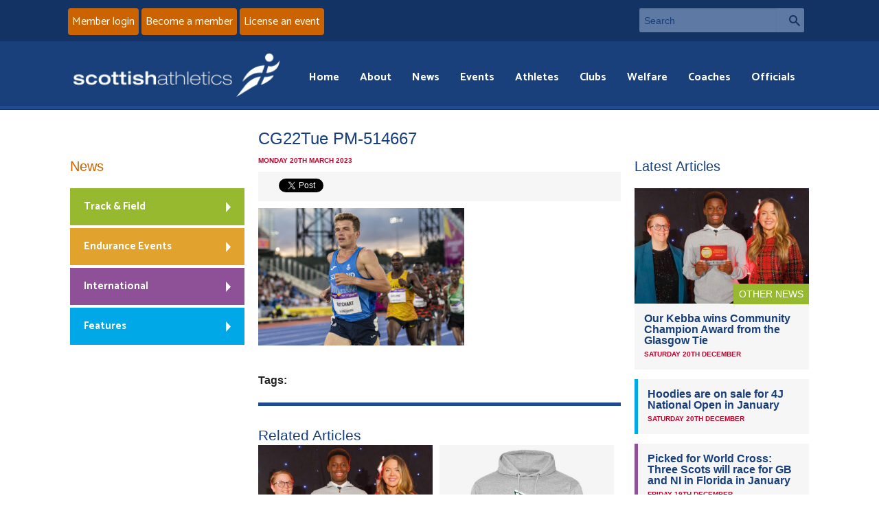

--- FILE ---
content_type: text/html; charset=UTF-8
request_url: https://www.scottishathletics.org.uk/weekend-roundup/cg22tue-pm-514667/
body_size: 10003
content:
<!DOCTYPE html>
<!--[if IE 8]>
<html class="no-js lt-ie9" lang="en"> <![endif]-->
<!--[if gt IE 8]><!-->
<html class="no-js" lang="en"> <!--<![endif]-->

<head>

	<meta charset="utf-8">
	<meta name="viewport" content="width=device-width, initial-scale=1">

	<meta http-equiv="Cache-Control" content="no-cache, no-store, must-revalidate">
	<meta http-equiv="Pragma" content="no-cache">
	<meta http-equiv="Expires" content="Sat, 20 Dec 2025 20:17:29 GMT">

	<link rel='stylesheet' href='https://www.scottishathletics.org.uk/wp-content/themes/scottishathletics/style.css?ver=2909211'>
	<script src='https://www.scottishathletics.org.uk/wp-content/themes/scottishathletics/js/vendor/custom.modernizr.js'></script>

	<link rel="icon" type="image/x-icon" href="/fav.ico">


	<link href="https://www.scottishathletics.org.uk/wp-content/themes/scottishathletics/favicon.ico" rel="shortcut icon">
	<link href="https://www.scottishathletics.org.uk/wp-content/themes/scottishathletics/apple-touch-icon.png" rel="apple-touch-icon">

	<link href="https://fonts.googleapis.com/css?family=Catamaran:400,700&display=swap" rel="stylesheet">
	<title>CG22Tue PM-514667 - Scottish Athletics</title>
	<script src="//ajax.googleapis.com/ajax/libs/jquery/1.11.1/jquery.min.js"></script>
	<script src="https://www.scottishathletics.org.uk/wp-content/themes/scottishathletics/js/jquery.geocomplete.min.js"></script>

	<!--[if lt IE 9]>
	<style type="text/css">
		.feat-item img {
			width: 100%;
		}
	</style>
	<![endif]-->

	<meta name='robots' content='index, follow, max-image-preview:large, max-snippet:-1, max-video-preview:-1' />
	<style>img:is([sizes="auto" i], [sizes^="auto," i]) { contain-intrinsic-size: 3000px 1500px }</style>
	
	<!-- This site is optimized with the Yoast SEO plugin v26.0 - https://yoast.com/wordpress/plugins/seo/ -->
	<link rel="canonical" href="https://www.scottishathletics.org.uk/weekend-roundup/cg22tue-pm-514667/" />
	<meta property="og:locale" content="en_US" />
	<meta property="og:type" content="article" />
	<meta property="og:title" content="CG22Tue PM-514667 - Scottish Athletics" />
	<meta property="og:url" content="https://www.scottishathletics.org.uk/weekend-roundup/cg22tue-pm-514667/" />
	<meta property="og:site_name" content="Scottish Athletics" />
	<meta property="og:image" content="https://www.scottishathletics.org.uk/weekend-roundup/cg22tue-pm-514667" />
	<meta property="og:image:width" content="1400" />
	<meta property="og:image:height" content="933" />
	<meta property="og:image:type" content="image/jpeg" />
	<script type="application/ld+json" class="yoast-schema-graph">{"@context":"https://schema.org","@graph":[{"@type":"WebPage","@id":"https://www.scottishathletics.org.uk/weekend-roundup/cg22tue-pm-514667/","url":"https://www.scottishathletics.org.uk/weekend-roundup/cg22tue-pm-514667/","name":"CG22Tue PM-514667 - Scottish Athletics","isPartOf":{"@id":"https://www.scottishathletics.org.uk/#website"},"primaryImageOfPage":{"@id":"https://www.scottishathletics.org.uk/weekend-roundup/cg22tue-pm-514667/#primaryimage"},"image":{"@id":"https://www.scottishathletics.org.uk/weekend-roundup/cg22tue-pm-514667/#primaryimage"},"thumbnailUrl":"https://www.scottishathletics.org.uk/wp-content/uploads/2023/03/CG22Tue-PM-514667.jpg","datePublished":"2023-03-20T14:43:23+00:00","breadcrumb":{"@id":"https://www.scottishathletics.org.uk/weekend-roundup/cg22tue-pm-514667/#breadcrumb"},"inLanguage":"en-US","potentialAction":[{"@type":"ReadAction","target":["https://www.scottishathletics.org.uk/weekend-roundup/cg22tue-pm-514667/"]}]},{"@type":"ImageObject","inLanguage":"en-US","@id":"https://www.scottishathletics.org.uk/weekend-roundup/cg22tue-pm-514667/#primaryimage","url":"https://www.scottishathletics.org.uk/wp-content/uploads/2023/03/CG22Tue-PM-514667.jpg","contentUrl":"https://www.scottishathletics.org.uk/wp-content/uploads/2023/03/CG22Tue-PM-514667.jpg","width":1400,"height":933},{"@type":"BreadcrumbList","@id":"https://www.scottishathletics.org.uk/weekend-roundup/cg22tue-pm-514667/#breadcrumb","itemListElement":[{"@type":"ListItem","position":1,"name":"Home","item":"https://www.scottishathletics.org.uk/"},{"@type":"ListItem","position":2,"name":"Butchart sixth in New York Half; West 10-Mile Champs; British Masters XC","item":"https://www.scottishathletics.org.uk/weekend-roundup/"},{"@type":"ListItem","position":3,"name":"CG22Tue PM-514667"}]},{"@type":"WebSite","@id":"https://www.scottishathletics.org.uk/#website","url":"https://www.scottishathletics.org.uk/","name":"Scottish Athletics","description":"","potentialAction":[{"@type":"SearchAction","target":{"@type":"EntryPoint","urlTemplate":"https://www.scottishathletics.org.uk/?s={search_term_string}"},"query-input":{"@type":"PropertyValueSpecification","valueRequired":true,"valueName":"search_term_string"}}],"inLanguage":"en-US"}]}</script>
	<!-- / Yoast SEO plugin. -->


<link rel='dns-prefetch' href='//maxcdn.bootstrapcdn.com' />
<script type="text/javascript">
/* <![CDATA[ */
window._wpemojiSettings = {"baseUrl":"https:\/\/s.w.org\/images\/core\/emoji\/16.0.1\/72x72\/","ext":".png","svgUrl":"https:\/\/s.w.org\/images\/core\/emoji\/16.0.1\/svg\/","svgExt":".svg","source":{"concatemoji":"https:\/\/www.scottishathletics.org.uk\/wp-includes\/js\/wp-emoji-release.min.js?ver=345ea66350c1ff38c25f4368c285c9a4"}};
/*! This file is auto-generated */
!function(s,n){var o,i,e;function c(e){try{var t={supportTests:e,timestamp:(new Date).valueOf()};sessionStorage.setItem(o,JSON.stringify(t))}catch(e){}}function p(e,t,n){e.clearRect(0,0,e.canvas.width,e.canvas.height),e.fillText(t,0,0);var t=new Uint32Array(e.getImageData(0,0,e.canvas.width,e.canvas.height).data),a=(e.clearRect(0,0,e.canvas.width,e.canvas.height),e.fillText(n,0,0),new Uint32Array(e.getImageData(0,0,e.canvas.width,e.canvas.height).data));return t.every(function(e,t){return e===a[t]})}function u(e,t){e.clearRect(0,0,e.canvas.width,e.canvas.height),e.fillText(t,0,0);for(var n=e.getImageData(16,16,1,1),a=0;a<n.data.length;a++)if(0!==n.data[a])return!1;return!0}function f(e,t,n,a){switch(t){case"flag":return n(e,"\ud83c\udff3\ufe0f\u200d\u26a7\ufe0f","\ud83c\udff3\ufe0f\u200b\u26a7\ufe0f")?!1:!n(e,"\ud83c\udde8\ud83c\uddf6","\ud83c\udde8\u200b\ud83c\uddf6")&&!n(e,"\ud83c\udff4\udb40\udc67\udb40\udc62\udb40\udc65\udb40\udc6e\udb40\udc67\udb40\udc7f","\ud83c\udff4\u200b\udb40\udc67\u200b\udb40\udc62\u200b\udb40\udc65\u200b\udb40\udc6e\u200b\udb40\udc67\u200b\udb40\udc7f");case"emoji":return!a(e,"\ud83e\udedf")}return!1}function g(e,t,n,a){var r="undefined"!=typeof WorkerGlobalScope&&self instanceof WorkerGlobalScope?new OffscreenCanvas(300,150):s.createElement("canvas"),o=r.getContext("2d",{willReadFrequently:!0}),i=(o.textBaseline="top",o.font="600 32px Arial",{});return e.forEach(function(e){i[e]=t(o,e,n,a)}),i}function t(e){var t=s.createElement("script");t.src=e,t.defer=!0,s.head.appendChild(t)}"undefined"!=typeof Promise&&(o="wpEmojiSettingsSupports",i=["flag","emoji"],n.supports={everything:!0,everythingExceptFlag:!0},e=new Promise(function(e){s.addEventListener("DOMContentLoaded",e,{once:!0})}),new Promise(function(t){var n=function(){try{var e=JSON.parse(sessionStorage.getItem(o));if("object"==typeof e&&"number"==typeof e.timestamp&&(new Date).valueOf()<e.timestamp+604800&&"object"==typeof e.supportTests)return e.supportTests}catch(e){}return null}();if(!n){if("undefined"!=typeof Worker&&"undefined"!=typeof OffscreenCanvas&&"undefined"!=typeof URL&&URL.createObjectURL&&"undefined"!=typeof Blob)try{var e="postMessage("+g.toString()+"("+[JSON.stringify(i),f.toString(),p.toString(),u.toString()].join(",")+"));",a=new Blob([e],{type:"text/javascript"}),r=new Worker(URL.createObjectURL(a),{name:"wpTestEmojiSupports"});return void(r.onmessage=function(e){c(n=e.data),r.terminate(),t(n)})}catch(e){}c(n=g(i,f,p,u))}t(n)}).then(function(e){for(var t in e)n.supports[t]=e[t],n.supports.everything=n.supports.everything&&n.supports[t],"flag"!==t&&(n.supports.everythingExceptFlag=n.supports.everythingExceptFlag&&n.supports[t]);n.supports.everythingExceptFlag=n.supports.everythingExceptFlag&&!n.supports.flag,n.DOMReady=!1,n.readyCallback=function(){n.DOMReady=!0}}).then(function(){return e}).then(function(){var e;n.supports.everything||(n.readyCallback(),(e=n.source||{}).concatemoji?t(e.concatemoji):e.wpemoji&&e.twemoji&&(t(e.twemoji),t(e.wpemoji)))}))}((window,document),window._wpemojiSettings);
/* ]]> */
</script>
<link rel='stylesheet' id='sbi_styles-css' href='https://www.scottishathletics.org.uk/wp-content/plugins/instagram-feed/css/sbi-styles.min.css?ver=6.9.1' type='text/css' media='all' />
<style id='wp-emoji-styles-inline-css' type='text/css'>

	img.wp-smiley, img.emoji {
		display: inline !important;
		border: none !important;
		box-shadow: none !important;
		height: 1em !important;
		width: 1em !important;
		margin: 0 0.07em !important;
		vertical-align: -0.1em !important;
		background: none !important;
		padding: 0 !important;
	}
</style>
<link rel='stylesheet' id='wp-block-library-css' href='https://www.scottishathletics.org.uk/wp-includes/css/dist/block-library/style.min.css?ver=345ea66350c1ff38c25f4368c285c9a4' type='text/css' media='all' />
<style id='classic-theme-styles-inline-css' type='text/css'>
/*! This file is auto-generated */
.wp-block-button__link{color:#fff;background-color:#32373c;border-radius:9999px;box-shadow:none;text-decoration:none;padding:calc(.667em + 2px) calc(1.333em + 2px);font-size:1.125em}.wp-block-file__button{background:#32373c;color:#fff;text-decoration:none}
</style>
<style id='geomap-block-geomap-block-style-inline-css' type='text/css'>


</style>
<style id='global-styles-inline-css' type='text/css'>
:root{--wp--preset--aspect-ratio--square: 1;--wp--preset--aspect-ratio--4-3: 4/3;--wp--preset--aspect-ratio--3-4: 3/4;--wp--preset--aspect-ratio--3-2: 3/2;--wp--preset--aspect-ratio--2-3: 2/3;--wp--preset--aspect-ratio--16-9: 16/9;--wp--preset--aspect-ratio--9-16: 9/16;--wp--preset--color--black: #000000;--wp--preset--color--cyan-bluish-gray: #abb8c3;--wp--preset--color--white: #ffffff;--wp--preset--color--pale-pink: #f78da7;--wp--preset--color--vivid-red: #cf2e2e;--wp--preset--color--luminous-vivid-orange: #ff6900;--wp--preset--color--luminous-vivid-amber: #fcb900;--wp--preset--color--light-green-cyan: #7bdcb5;--wp--preset--color--vivid-green-cyan: #00d084;--wp--preset--color--pale-cyan-blue: #8ed1fc;--wp--preset--color--vivid-cyan-blue: #0693e3;--wp--preset--color--vivid-purple: #9b51e0;--wp--preset--gradient--vivid-cyan-blue-to-vivid-purple: linear-gradient(135deg,rgba(6,147,227,1) 0%,rgb(155,81,224) 100%);--wp--preset--gradient--light-green-cyan-to-vivid-green-cyan: linear-gradient(135deg,rgb(122,220,180) 0%,rgb(0,208,130) 100%);--wp--preset--gradient--luminous-vivid-amber-to-luminous-vivid-orange: linear-gradient(135deg,rgba(252,185,0,1) 0%,rgba(255,105,0,1) 100%);--wp--preset--gradient--luminous-vivid-orange-to-vivid-red: linear-gradient(135deg,rgba(255,105,0,1) 0%,rgb(207,46,46) 100%);--wp--preset--gradient--very-light-gray-to-cyan-bluish-gray: linear-gradient(135deg,rgb(238,238,238) 0%,rgb(169,184,195) 100%);--wp--preset--gradient--cool-to-warm-spectrum: linear-gradient(135deg,rgb(74,234,220) 0%,rgb(151,120,209) 20%,rgb(207,42,186) 40%,rgb(238,44,130) 60%,rgb(251,105,98) 80%,rgb(254,248,76) 100%);--wp--preset--gradient--blush-light-purple: linear-gradient(135deg,rgb(255,206,236) 0%,rgb(152,150,240) 100%);--wp--preset--gradient--blush-bordeaux: linear-gradient(135deg,rgb(254,205,165) 0%,rgb(254,45,45) 50%,rgb(107,0,62) 100%);--wp--preset--gradient--luminous-dusk: linear-gradient(135deg,rgb(255,203,112) 0%,rgb(199,81,192) 50%,rgb(65,88,208) 100%);--wp--preset--gradient--pale-ocean: linear-gradient(135deg,rgb(255,245,203) 0%,rgb(182,227,212) 50%,rgb(51,167,181) 100%);--wp--preset--gradient--electric-grass: linear-gradient(135deg,rgb(202,248,128) 0%,rgb(113,206,126) 100%);--wp--preset--gradient--midnight: linear-gradient(135deg,rgb(2,3,129) 0%,rgb(40,116,252) 100%);--wp--preset--font-size--small: 13px;--wp--preset--font-size--medium: 20px;--wp--preset--font-size--large: 36px;--wp--preset--font-size--x-large: 42px;--wp--preset--spacing--20: 0.44rem;--wp--preset--spacing--30: 0.67rem;--wp--preset--spacing--40: 1rem;--wp--preset--spacing--50: 1.5rem;--wp--preset--spacing--60: 2.25rem;--wp--preset--spacing--70: 3.38rem;--wp--preset--spacing--80: 5.06rem;--wp--preset--shadow--natural: 6px 6px 9px rgba(0, 0, 0, 0.2);--wp--preset--shadow--deep: 12px 12px 50px rgba(0, 0, 0, 0.4);--wp--preset--shadow--sharp: 6px 6px 0px rgba(0, 0, 0, 0.2);--wp--preset--shadow--outlined: 6px 6px 0px -3px rgba(255, 255, 255, 1), 6px 6px rgba(0, 0, 0, 1);--wp--preset--shadow--crisp: 6px 6px 0px rgba(0, 0, 0, 1);}:where(.is-layout-flex){gap: 0.5em;}:where(.is-layout-grid){gap: 0.5em;}body .is-layout-flex{display: flex;}.is-layout-flex{flex-wrap: wrap;align-items: center;}.is-layout-flex > :is(*, div){margin: 0;}body .is-layout-grid{display: grid;}.is-layout-grid > :is(*, div){margin: 0;}:where(.wp-block-columns.is-layout-flex){gap: 2em;}:where(.wp-block-columns.is-layout-grid){gap: 2em;}:where(.wp-block-post-template.is-layout-flex){gap: 1.25em;}:where(.wp-block-post-template.is-layout-grid){gap: 1.25em;}.has-black-color{color: var(--wp--preset--color--black) !important;}.has-cyan-bluish-gray-color{color: var(--wp--preset--color--cyan-bluish-gray) !important;}.has-white-color{color: var(--wp--preset--color--white) !important;}.has-pale-pink-color{color: var(--wp--preset--color--pale-pink) !important;}.has-vivid-red-color{color: var(--wp--preset--color--vivid-red) !important;}.has-luminous-vivid-orange-color{color: var(--wp--preset--color--luminous-vivid-orange) !important;}.has-luminous-vivid-amber-color{color: var(--wp--preset--color--luminous-vivid-amber) !important;}.has-light-green-cyan-color{color: var(--wp--preset--color--light-green-cyan) !important;}.has-vivid-green-cyan-color{color: var(--wp--preset--color--vivid-green-cyan) !important;}.has-pale-cyan-blue-color{color: var(--wp--preset--color--pale-cyan-blue) !important;}.has-vivid-cyan-blue-color{color: var(--wp--preset--color--vivid-cyan-blue) !important;}.has-vivid-purple-color{color: var(--wp--preset--color--vivid-purple) !important;}.has-black-background-color{background-color: var(--wp--preset--color--black) !important;}.has-cyan-bluish-gray-background-color{background-color: var(--wp--preset--color--cyan-bluish-gray) !important;}.has-white-background-color{background-color: var(--wp--preset--color--white) !important;}.has-pale-pink-background-color{background-color: var(--wp--preset--color--pale-pink) !important;}.has-vivid-red-background-color{background-color: var(--wp--preset--color--vivid-red) !important;}.has-luminous-vivid-orange-background-color{background-color: var(--wp--preset--color--luminous-vivid-orange) !important;}.has-luminous-vivid-amber-background-color{background-color: var(--wp--preset--color--luminous-vivid-amber) !important;}.has-light-green-cyan-background-color{background-color: var(--wp--preset--color--light-green-cyan) !important;}.has-vivid-green-cyan-background-color{background-color: var(--wp--preset--color--vivid-green-cyan) !important;}.has-pale-cyan-blue-background-color{background-color: var(--wp--preset--color--pale-cyan-blue) !important;}.has-vivid-cyan-blue-background-color{background-color: var(--wp--preset--color--vivid-cyan-blue) !important;}.has-vivid-purple-background-color{background-color: var(--wp--preset--color--vivid-purple) !important;}.has-black-border-color{border-color: var(--wp--preset--color--black) !important;}.has-cyan-bluish-gray-border-color{border-color: var(--wp--preset--color--cyan-bluish-gray) !important;}.has-white-border-color{border-color: var(--wp--preset--color--white) !important;}.has-pale-pink-border-color{border-color: var(--wp--preset--color--pale-pink) !important;}.has-vivid-red-border-color{border-color: var(--wp--preset--color--vivid-red) !important;}.has-luminous-vivid-orange-border-color{border-color: var(--wp--preset--color--luminous-vivid-orange) !important;}.has-luminous-vivid-amber-border-color{border-color: var(--wp--preset--color--luminous-vivid-amber) !important;}.has-light-green-cyan-border-color{border-color: var(--wp--preset--color--light-green-cyan) !important;}.has-vivid-green-cyan-border-color{border-color: var(--wp--preset--color--vivid-green-cyan) !important;}.has-pale-cyan-blue-border-color{border-color: var(--wp--preset--color--pale-cyan-blue) !important;}.has-vivid-cyan-blue-border-color{border-color: var(--wp--preset--color--vivid-cyan-blue) !important;}.has-vivid-purple-border-color{border-color: var(--wp--preset--color--vivid-purple) !important;}.has-vivid-cyan-blue-to-vivid-purple-gradient-background{background: var(--wp--preset--gradient--vivid-cyan-blue-to-vivid-purple) !important;}.has-light-green-cyan-to-vivid-green-cyan-gradient-background{background: var(--wp--preset--gradient--light-green-cyan-to-vivid-green-cyan) !important;}.has-luminous-vivid-amber-to-luminous-vivid-orange-gradient-background{background: var(--wp--preset--gradient--luminous-vivid-amber-to-luminous-vivid-orange) !important;}.has-luminous-vivid-orange-to-vivid-red-gradient-background{background: var(--wp--preset--gradient--luminous-vivid-orange-to-vivid-red) !important;}.has-very-light-gray-to-cyan-bluish-gray-gradient-background{background: var(--wp--preset--gradient--very-light-gray-to-cyan-bluish-gray) !important;}.has-cool-to-warm-spectrum-gradient-background{background: var(--wp--preset--gradient--cool-to-warm-spectrum) !important;}.has-blush-light-purple-gradient-background{background: var(--wp--preset--gradient--blush-light-purple) !important;}.has-blush-bordeaux-gradient-background{background: var(--wp--preset--gradient--blush-bordeaux) !important;}.has-luminous-dusk-gradient-background{background: var(--wp--preset--gradient--luminous-dusk) !important;}.has-pale-ocean-gradient-background{background: var(--wp--preset--gradient--pale-ocean) !important;}.has-electric-grass-gradient-background{background: var(--wp--preset--gradient--electric-grass) !important;}.has-midnight-gradient-background{background: var(--wp--preset--gradient--midnight) !important;}.has-small-font-size{font-size: var(--wp--preset--font-size--small) !important;}.has-medium-font-size{font-size: var(--wp--preset--font-size--medium) !important;}.has-large-font-size{font-size: var(--wp--preset--font-size--large) !important;}.has-x-large-font-size{font-size: var(--wp--preset--font-size--x-large) !important;}
:where(.wp-block-post-template.is-layout-flex){gap: 1.25em;}:where(.wp-block-post-template.is-layout-grid){gap: 1.25em;}
:where(.wp-block-columns.is-layout-flex){gap: 2em;}:where(.wp-block-columns.is-layout-grid){gap: 2em;}
:root :where(.wp-block-pullquote){font-size: 1.5em;line-height: 1.6;}
</style>
<link rel='stylesheet' id='cff-css' href='https://www.scottishathletics.org.uk/wp-content/plugins/custom-facebook-feed/assets/css/cff-style.min.css?ver=4.3.2' type='text/css' media='all' />
<link rel='stylesheet' id='sb-font-awesome-css' href='https://maxcdn.bootstrapcdn.com/font-awesome/4.7.0/css/font-awesome.min.css?ver=345ea66350c1ff38c25f4368c285c9a4' type='text/css' media='all' />
<link rel='stylesheet' id='tablepress-default-css' href='https://www.scottishathletics.org.uk/wp-content/plugins/tablepress/css/build/default.css?ver=3.2.3' type='text/css' media='all' />
<script type="text/javascript" src="https://www.scottishathletics.org.uk/wp-includes/js/jquery/jquery.min.js?ver=3.7.1" id="jquery-core-js"></script>
<script type="text/javascript" src="https://www.scottishathletics.org.uk/wp-includes/js/jquery/jquery-migrate.min.js?ver=3.4.1" id="jquery-migrate-js"></script>
<link rel="https://api.w.org/" href="https://www.scottishathletics.org.uk/wp-json/" /><link rel="alternate" title="JSON" type="application/json" href="https://www.scottishathletics.org.uk/wp-json/wp/v2/media/84376" /><link rel="EditURI" type="application/rsd+xml" title="RSD" href="https://www.scottishathletics.org.uk/xmlrpc.php?rsd" />

<link rel='shortlink' href='https://www.scottishathletics.org.uk/?p=84376' />
<link rel="alternate" title="oEmbed (JSON)" type="application/json+oembed" href="https://www.scottishathletics.org.uk/wp-json/oembed/1.0/embed?url=https%3A%2F%2Fwww.scottishathletics.org.uk%2Fweekend-roundup%2Fcg22tue-pm-514667%2F" />
<link rel="alternate" title="oEmbed (XML)" type="text/xml+oembed" href="https://www.scottishathletics.org.uk/wp-json/oembed/1.0/embed?url=https%3A%2F%2Fwww.scottishathletics.org.uk%2Fweekend-roundup%2Fcg22tue-pm-514667%2F&#038;format=xml" />
<meta property="fb:app_id" content="966242223397117" />
	
	
</head>
<body>
<section id="header-top">
	<div class="row">
        <!-- TODO need to add link to the button below       -->
		<div class="small-12 large-6 columns signup">
			<a href="https://scottishathletics.justgo.com/" class="button">Member login</a>
			<a href="https://www.scottishathletics.org.uk/membership/" class="button">Become a member</a>
            <a href="/events/organising-an-event/licensing-and-returns/" class="button" >License an event</a>
		</div>
		<div class="small-12 large-3 columns searchbar">
			<form action="/" method="get">
				<div class="row collapse">
					<div class="small-10 columns">
						<label class="hide" for="searchInput">Search</label>
						<input type="text" name="s" id="searchInput" placeholder="Search">
					</div>
					<div class="small-2 columns">
						<a href="#" class="button prefix">Search</a>
					</div>
				</div>
			</form>
		</div>
	</div>
</section>


<header class="header">
	<div class="row">


		<div class="small-12 large-12  columns nav-wrapper">
			<nav id="main-menu" class="top-bar">
				<ul class="title-area">
					<!-- Title Area -->
					<li class="name">
													<a href="/"><img alt="Scottish Athletics" src="https://www.scottishathletics.org.uk/wp-content/themes/scottishathletics/img/logo.png"/></a>
												</li>
					<li class="toggle-topbar menu-icon"><a href="#"><span></span> Menu</a></li>
				</ul>

				<section class="top-bar-section">

					<!-- Right Nav Section -->
					<ul class="right">
						<li class="has-form menu-search">
							<form>


								<div class="row collapse">
									<div class="small-11 columns">
										<input type="text" name="s" placeholder="Search">
									</div>
									<div class="small-1 columns">
										<a href="#" class="button prefix">Search</a>
									</div>
								</div>
							</form>
						</li>

						<li id="menu-item-557" class="menu-item menu-item-type-custom menu-item-object-custom menu-item-557"><a href="/">Home</a></li>
<li id="menu-item-549" class="menu-item menu-item-type-post_type menu-item-object-page menu-item-549"><a href="https://www.scottishathletics.org.uk/about/">About</a></li>
<li id="menu-item-550" class="menu-item menu-item-type-post_type menu-item-object-page menu-item-550"><a href="https://www.scottishathletics.org.uk/news/">News</a></li>
<li id="menu-item-551" class="menu-item menu-item-type-post_type menu-item-object-page menu-item-551"><a href="https://www.scottishathletics.org.uk/events/">Events</a></li>
<li id="menu-item-2186" class="menu-item menu-item-type-post_type menu-item-object-page menu-item-2186"><a href="https://www.scottishathletics.org.uk/athletes/">Athletes</a></li>
<li id="menu-item-553" class="menu-item menu-item-type-post_type menu-item-object-page menu-item-553"><a href="https://www.scottishathletics.org.uk/clubs/">Clubs</a></li>
<li id="menu-item-107529" class="menu-item menu-item-type-post_type menu-item-object-page menu-item-107529"><a href="https://www.scottishathletics.org.uk/about/welfare/">Welfare</a></li>
<li id="menu-item-556" class="menu-item menu-item-type-post_type menu-item-object-page menu-item-556"><a href="https://www.scottishathletics.org.uk/coaches/">Coaches</a></li>
<li id="menu-item-555" class="menu-item menu-item-type-post_type menu-item-object-page menu-item-555"><a href="https://www.scottishathletics.org.uk/officials/">Officials</a></li>

					</ul>
				</section>
			</nav>

			<!--[if IE 8]>
			<style type="text/css">

				div.ie8menu {
					display: block !important;
				}

				nav li.menu-icon {
					display: none;
				}

				div.ie8menu #menu-main-menu-1 {
					float: right;
				}

				div.ie8menu #menu-main-menu-1 li {
					display: inline;
				}

				div.ie8menu #menu-main-menu-1 li a {
					color: #fff;
					padding: 0 10px;
				}

				div.ie8menu #menu-main-menu-1 li a:hover {
					color: #cb6400;
					text-decoration: underline;
				}

			</style>
			<![endif]-->
			<div class="ie8menu">
				<ul id="menu-main-menu-1" class="menu"><li class="menu-item menu-item-type-custom menu-item-object-custom menu-item-557"><a href="/">Home</a></li>
<li class="menu-item menu-item-type-post_type menu-item-object-page menu-item-549"><a href="https://www.scottishathletics.org.uk/about/">About</a></li>
<li class="menu-item menu-item-type-post_type menu-item-object-page menu-item-550"><a href="https://www.scottishathletics.org.uk/news/">News</a></li>
<li class="menu-item menu-item-type-post_type menu-item-object-page menu-item-551"><a href="https://www.scottishathletics.org.uk/events/">Events</a></li>
<li class="menu-item menu-item-type-post_type menu-item-object-page menu-item-2186"><a href="https://www.scottishathletics.org.uk/athletes/">Athletes</a></li>
<li class="menu-item menu-item-type-post_type menu-item-object-page menu-item-553"><a href="https://www.scottishathletics.org.uk/clubs/">Clubs</a></li>
<li class="menu-item menu-item-type-post_type menu-item-object-page menu-item-107529"><a href="https://www.scottishathletics.org.uk/about/welfare/">Welfare</a></li>
<li class="menu-item menu-item-type-post_type menu-item-object-page menu-item-556"><a href="https://www.scottishathletics.org.uk/coaches/">Coaches</a></li>
<li class="menu-item menu-item-type-post_type menu-item-object-page menu-item-555"><a href="https://www.scottishathletics.org.uk/officials/">Officials</a></li>
</ul>			</div>


		</div>
	</div>
</header>

<section id="header-bottom">
	<div class="row">
		<div class="small-12 columns signup">
			<a href="https://scottishathletics.justgo.com/" class="button">Member login</a>
			<a href="https://www.scottishathletics.org.uk/membership/" class="button">Become a member</a>
		</div>
	</div>

</section>	<section id="page-item">
		<div class="row">
			
				<div class="small-12 medium-6 large-6 push-3 columns article">
										<h1 class="section-title">CG22Tue PM-514667</h1>
					<p class="meta-date">Monday 20th March 2023</p>
					
						<div class="social-buttons">
							<div class="fb-share-button social-specific" data-href='https://www.scottishathletics.org.uk/weekend-roundup/cg22tue-pm-514667/' data-layout="button_count">
							</div>
							<a href="https://twitter.com/share" class="twitter-share-button social-specific" data-via="ScotAthletics">Tweet</a>
							<script>!function(d,s,id){var js,fjs=d.getElementsByTagName(s)[0],p=/^http:/.test(d.location)?'http':'https';if(!d.getElementById(id)){js=d.createElement(s);js.id=id;js.src=p+'://platform.twitter.com/widgets.js';fjs.parentNode.insertBefore(js,fjs);}}(document, 'script', 'twitter-wjs');</script>
						</div>

					<p class="attachment"><a href='https://www.scottishathletics.org.uk/wp-content/uploads/2023/03/CG22Tue-PM-514667.jpg'><img fetchpriority="high" decoding="async" width="300" height="200" src="https://www.scottishathletics.org.uk/wp-content/uploads/2023/03/CG22Tue-PM-514667-300x200.jpg" class="attachment-medium size-medium" alt="" srcset="https://www.scottishathletics.org.uk/wp-content/uploads/2023/03/CG22Tue-PM-514667-300x200.jpg 300w, https://www.scottishathletics.org.uk/wp-content/uploads/2023/03/CG22Tue-PM-514667-1024x682.jpg 1024w, https://www.scottishathletics.org.uk/wp-content/uploads/2023/03/CG22Tue-PM-514667-768x512.jpg 768w, https://www.scottishathletics.org.uk/wp-content/uploads/2023/03/CG22Tue-PM-514667-707x469.jpg 707w, https://www.scottishathletics.org.uk/wp-content/uploads/2023/03/CG22Tue-PM-514667.jpg 1400w" sizes="(max-width: 300px) 100vw, 300px" /></a></p>

					<p><strong>Tags:</strong>
											</p>

											<div class="related-articles">
							<h2>Related Articles</h2>
							
								<div class="small-12 medium-6 large-6 columns article-link article-link1">
									<!-- Top item -->
									<div class="cat-item cat-track feat-item">
										<div class="cat-img">
											<p class="cat-tag">Other News											</p>
																																		<img width="707" height="469" src="https://www.scottishathletics.org.uk/wp-content/uploads/2025/12/597653178_1301989581956327_6669877495989693969_n-707x469.jpg" class="attachment-home size-home wp-post-image" alt="" decoding="async" />																					</div>
										<div class="cat-text">
											<h3>
												<a class='current' href="https://www.scottishathletics.org.uk/our-kebba-wins-community-champion-award-from-the-glasgow-tie/">Our Kebba wins Community Champion Award from the Glasgow Tie</a>
											</h3>
											<p class="meta-date">Saturday 20th December </p>
										</div>
									</div>

								</div>
							
								<div class="small-12 medium-6 large-6 columns article-link article-link1">
									<!-- Top item -->
									<div class="cat-item cat-track feat-item">
										<div class="cat-img">
											<p class="cat-tag">News											</p>
																																		<img width="707" height="469" src="https://www.scottishathletics.org.uk/wp-content/uploads/2025/12/Heather_Grey_1__53355-707x469.jpg" class="attachment-home size-home wp-post-image" alt="" decoding="async" />																					</div>
										<div class="cat-text">
											<h3>
												<a class='current' href="https://www.scottishathletics.org.uk/open-26-hoodies/">Hoodies are on sale for 4J National Open in January</a>
											</h3>
											<p class="meta-date">Saturday 20th December </p>
										</div>
									</div>

								</div>
													</div>
									</div>

			
			<div class="small-12 medium-3 large-3 pull-6 columns side-l">
				<h3 class="section-title"><a href="/news">News</a></h3>
				<ul>
					<li><a class="track" href="/news/?category=track-field#news">Track &amp; Field</a></li>
					<li><a class="endurance" href="/news/?category=endurance-events#news">Endurance Events</a></li>
					<li><a class="international" href="/news/?category=international#news">International</a></li>
					<li><a class="features" href="/news/?category=features#news">Features</a></li>
				</ul>
			</div>

			<div class="small-12 medium-3 large-3 columns side-r">
	<h3 class="section-title">Latest Articles</h3>
		
		<!-- Top item -->
	<div class="cat-item cat-track feat-item">
		<div class="cat-img">
			<p class="cat-tag">Other News</p>
										<img width="707" height="469" src="https://www.scottishathletics.org.uk/wp-content/uploads/2025/12/597653178_1301989581956327_6669877495989693969_n-707x469.jpg" class="attachment-home size-home wp-post-image" alt="" decoding="async" loading="lazy" />					</div>
		<div class="cat-text">
			<h3><a class='current' href="https://www.scottishathletics.org.uk/our-kebba-wins-community-champion-award-from-the-glasgow-tie/">Our Kebba wins Community Champion Award from the Glasgow Tie</a></h3>
			<p class="meta-date">Saturday 20th December </p>
		</div>	 	
	</div> 
		<!-- // Top Item -->

	
	<div class="cat-item features">
		<div class="cat-text">
			<h3><a class='current' href="https://www.scottishathletics.org.uk/open-26-hoodies/">Hoodies are on sale for 4J National Open in January</a></h3>
			<p class="meta-date">Saturday 20th December </p>
		</div>	 	
	</div> 

	
	<div class="cat-item international">
		<div class="cat-text">
			<h3><a class='current' href="https://www.scottishathletics.org.uk/picked-for-world-cross-three-scots-will-race-for-gb-and-ni-in-florida-in-january/">Picked for World Cross: Three Scots will race for GB and NI in Florida in January</a></h3>
			<p class="meta-date">Friday 19th December </p>
		</div>	 	
	</div> 

	
	<div class="cat-item features">
		<div class="cat-text">
			<h3><a class='current' href="https://www.scottishathletics.org.uk/112012-2/">Help us help our sport: North Ayrshire AC club vacancy</a></h3>
			<p class="meta-date">Friday 19th December </p>
		</div>	 	
	</div> 

	
	<div class="cat-item features">
		<div class="cat-text">
			<h3><a class='current' href="https://www.scottishathletics.org.uk/brenda-hlm-officials/">Why being an Official gives you the perfect ringside seat . . .</a></h3>
			<p class="meta-date">Thursday 18th December </p>
		</div>	 	
	</div> 

	
</div>
		</div>

	</section>

<section id="social-feeds-top">
    <div class="row">

        <div class="small-12 large-12 columns facebook-feed">
            <h2>Latest Facebook update</h2>

            <div class="cff-wrapper"><div class="cff-wrapper-ctn " ><div id="cff"  class="cff cff-list-container  cff-default-styles  cff-mob-cols-1 cff-tab-cols-1"   style="width:100%;"   data-char="400" ><div class="cff-error-msg">
	<div>
		<i class="fa fa-lock" aria-hidden="true" style="margin-right: 5px;"></i><b>This message is only visible to admins.</b><br/>
		Problem displaying Facebook posts. Backup cache in use.					<br/><a href="javascript:void(0);" id="cff-show-error" onclick="cffShowError()">Click to show error</a>
			<script type="text/javascript">function cffShowError() { document.getElementById("cff-error-reason").style.display = "block"; document.getElementById("cff-show-error").style.display = "none"; }</script>
			</div>
			<div id="cff-error-reason">
									<b>Error:</b> The user must be an administrator, editor, or moderator of the page in order to impersonate it. If the page business requires Two Factor Authentication, the user also needs to enable Two Factor Authentication.													<b>Type:</b> OAuthException																												
			</div>
				
</div>
<div class="cff-posts-wrap"></div><input class="cff-pag-url" type="hidden" data-locatornonce="339be8325d" data-cff-shortcode="" data-post-id="84376" data-feed-id="139993569377925"></div></div><div class="cff-clear"></div></div>                    </div>

    </div>

    </div>
</section>

<!-- hidden section -->
<section id="social-feeds-bottom">
    <div class="row">

        <div class="small-12 large-6 columns facebook-feed">


        </div>

        <div class="small-12 large-6 columns twitter-feed">


        </div>

    </div>
</section>
<!-- // hidden section -->

<section id="social-feeds-pull">
    <div class="row">
        <div class="small-12 columns">
            <p id="expander">Expand Social Feeds</p>
        </div>
    </div>

</section>




<footer id="footer">
    <div class="row">
        <div class="small-12 columns footer-social">
            <a target="_blank" href="http://www.facebook.com/scottishathletics" class="ft-facebook" title="Facebook" aria-label="Scottish Athletics Facebook Page">
                <img src="https://www.scottishathletics.org.uk/wp-content/themes/scottishathletics/img/images/sa_footer_facebook.svg" alt="Scottish Athletics Facebook Page"/>
            </a>
            <a target="_blank" href="http://twitter.com/scotathletics" class="ft-twitter" title="X" aria-label="Scottish Athletics X">
                <img src="https://www.scottishathletics.org.uk/wp-content/themes/scottishathletics/img/images/sa_footer_x.svg" alt="Scottish Athletics X"/>
            </a>
            <a target="_blank" href="https://www.youtube.com/user/scottishathletics" class="ft-youtube" title="Youtube" aria-label="Scottish Athletics Youtube">
                <img src="https://www.scottishathletics.org.uk/wp-content/themes/scottishathletics/img/images/sa_footer_youtube.svg" alt="Scottish Athletics Youtube"/>
            </a>
            <a target="_blank" href="https://www.linkedin.com/company/scottish-athletics/?originalSubdomain=uk" class="ft-linkedin" title="LinkedIn" aria-label="Scottish Athletics Linkedin">
                <img src="https://www.scottishathletics.org.uk/wp-content/themes/scottishathletics/img/images/sa_footer_linkedin.svg" alt="Scottish Athletics Linkedin"/>
            </a>
            <a target="_blank" href="https://www.instagram.com/scottishathletics/?hl=en" class="ft-instagram" title="Instagram" aria-label="Scottish Athletics Instagram">
                <img width="31" height="32" src="https://www.scottishathletics.org.uk/wp-content/themes/scottishathletics/img/images/sa_footer_instagram.svg" alt="Scottish Athletics Instagram"/>
            </a>
        </div>

        <div class="small-12 columns partners">
            <a target="_blank" href="http://www.sportscotland.org.uk"><img src="/wp-content/uploads/2014/06/sportscotland.jpg" alt="Scottish Athletics Affiliate"/></a>
            <a target="_blank" href="http://www.britishathletics.org.uk"><img src="/wp-content/uploads/2014/06/britishathletics.jpg" alt="Scottish Athletics Affiliate"/></a>
            <a target="_blank" href="http://www.cgcs.org.uk/"><img src="/wp-content/uploads/2014/06/commonwealthgamesscotland.jpg" alt="Scottish Athletics Affiliate"/></a>
            <a target="_blank" href="http://www.cgcs.org.uk/"><img src="/wp-content/uploads/2014/06/teamscotland.jpg" alt="Scottish Athletics Affiliate"/></a>
        </div>

        <div class="small-12 columns footer-nav">
            <ul>
                <li><a href="/accessibility/">Accessibility</a></li>
                <li><a href="/about/privacy-notices/">Privacy</a></li>
                <li><a href="/cookies/">Cookies</a></li>
                <li><a href="/terms-conditions/">Terms &amp; Conditions</a></li>
                <li><a href="/sitemap">Site Map</a></li>
                <li class="last"><a href="/about/people/staff/">Contact Us</a></li>
            </ul>
        </div>
        <div class="small-12 columns copyright"><p>Copyright © 2014 Scottish Athletics</p></div>

    </div>
</footer>

<!-- Can also use the heavier js/vendor/jquery may be worth using if you want to take advantage of CDN inproduction! -->

<script src='https://www.scottishathletics.org.uk/wp-content/themes/scottishathletics/js/foundation.min.js'></script>

<script type="text/javascript">
    jQuery( document ).ready( function () {
        jQuery( 'input#city' ).keydown( function ( event ) {
            if ( (event.keyCode == 13) ) {
                event.preventDefault();
                return false;
            }
        } );
    } );

    jQuery( 'form.find-club-form' ).submit( function ( event ) {
        if ( ( jQuery( 'input[name="searchType"]' ).val() == 'location' ) && ( jQuery( 'input[name=lng]' ).val() == '' && jQuery( 'input[name=lat]' ).val() == '' ) ) {
            event.preventDefault();
            alert( 'When searching for clubs, please choose from the suggested addresses as you enter your location.' );
        }
    } );

</script>

<!-- Google Tag Manager -->
<noscript>
    <iframe src="//www.googletagmanager.com/ns.html?id=GTM-5GM3PN"
            height="0" width="0" style="display:none;visibility:hidden"></iframe>
</noscript>
<script>(function ( w, d, s, l, i ) {
        w[l] = w[l] || [];
        w[l].push( {
            'gtm.start': new Date().getTime(), event: 'gtm.js'
        } );
        var f = d.getElementsByTagName( s )[0],
            j = d.createElement( s ), dl = l != 'dataLayer' ? '&l=' + l : '';
        j.async = true;
        j.src =
            '//www.googletagmanager.com/gtm.js?id=' + i + dl;
        f.parentNode.insertBefore( j, f );
    })( window, document, 'script', 'dataLayer', 'GTM-5GM3PN' );</script>
<!-- End Google Tag Manager -->

<div id="fb-root"></div>
<script>(function ( d, s, id ) {
        var js, fjs = d.getElementsByTagName( s )[0];
        if ( d.getElementById( id ) ) return;
        js = d.createElement( s );
        js.id = id;
        js.src = "//connect.facebook.net/en_GB/all.js#xfbml=1&appId=234654626717555";
        fjs.parentNode.insertBefore( js, fjs );
    }( document, 'script', 'facebook-jssdk' ));</script>


<script type="speculationrules">
{"prefetch":[{"source":"document","where":{"and":[{"href_matches":"\/*"},{"not":{"href_matches":["\/wp-*.php","\/wp-admin\/*","\/wp-content\/uploads\/*","\/wp-content\/*","\/wp-content\/plugins\/*","\/wp-content\/themes\/scottishathletics\/*","\/*\\?(.+)"]}},{"not":{"selector_matches":"a[rel~=\"nofollow\"]"}},{"not":{"selector_matches":".no-prefetch, .no-prefetch a"}}]},"eagerness":"conservative"}]}
</script>
<!-- Custom Facebook Feed JS -->
<script type="text/javascript">var cffajaxurl = "https://www.scottishathletics.org.uk/wp-admin/admin-ajax.php";
var cfflinkhashtags = "true";
</script>
<!-- Instagram Feed JS -->
<script type="text/javascript">
var sbiajaxurl = "https://www.scottishathletics.org.uk/wp-admin/admin-ajax.php";
</script>
<script type="text/javascript" src="https://www.scottishathletics.org.uk/wp-content/plugins/custom-facebook-feed/assets/js/cff-scripts.min.js?ver=4.3.2" id="cffscripts-js"></script>
<script>
    jQuery( document ).foundation();
</script>
</body>

</html>
<!--
Performance optimized by W3 Total Cache. Learn more: https://www.boldgrid.com/w3-total-cache/

Object Caching 114/134 objects using APC
Page Caching using Disk: Enhanced 
Database Caching 18/39 queries in 0.029 seconds using APC (Request-wide modification query)

Served from: www.scottishathletics.org.uk @ 2025-12-20 21:17:29 by W3 Total Cache
-->